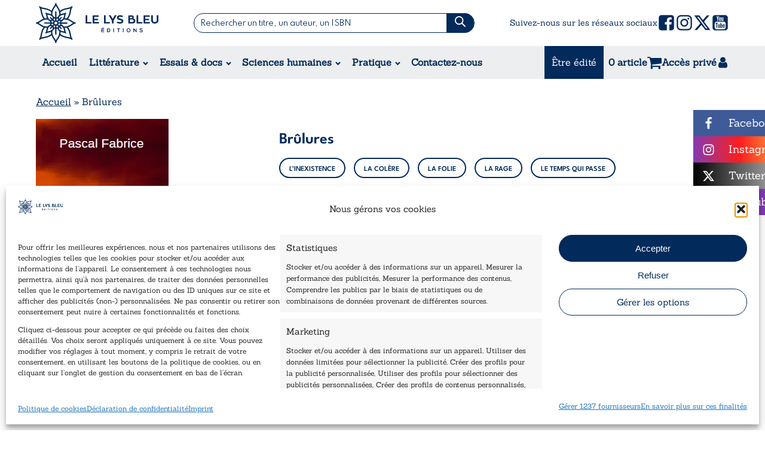

--- FILE ---
content_type: text/css; charset=utf-8
request_url: https://www.lysbleueditions.com/wp-content/uploads/custom-css-js/121781.css?v=5913
body_size: -151
content:
/******* Do not edit this file *******
Simple Custom CSS and JS - by Silkypress.com
Saved: Sep 10 2025 | 11:11:56 */
.bouton-petition{
    border-radius: 100vh;
    padding: calc(0.85rem - 2px) calc(1.5rem - 2px) calc(0.75rem - 2px);
    border: 2px solid #a0c245;
    transition: all .2s ease;
    text-transform: uppercase;
    font-weight: 600;
    color: white;
    background-color: #a0c245;
    font-family: "League Spartan";
    font-size: .9em;


--- FILE ---
content_type: image/svg+xml
request_url: https://www.lysbleueditions.com/wp-content/uploads/2025/09/Groupe-de-masques-2.svg
body_size: 4361
content:
<svg xmlns="http://www.w3.org/2000/svg" xmlns:xlink="http://www.w3.org/1999/xlink" width="520" height="272" viewBox="0 0 520 272">
  <defs>
    <clipPath id="clip-path">
      <rect id="Rectangle_573" data-name="Rectangle 573" width="520" height="272" transform="translate(695 3506)" fill="#fff"/>
    </clipPath>
  </defs>
  <g id="Groupe_de_masques_2" data-name="Groupe de masques 2" transform="translate(-695 -3506)" clip-path="url(#clip-path)">
    <g id="c" transform="translate(695.006 3557.222)">
      <path id="Tracé_5660" data-name="Tracé 5660" d="M81.978,2.861c-.051,3.57-2.76,7.671-6.051,12.532-3.215,4.684-6.836,10.152-9.266,17.216-10.735-8.076-22.153-10.228-31.52-12.026-7.14-1.367-13.418-2.709-16.811-6.1a3,3,0,0,0-3.95,0,2.238,2.238,0,0,0-.709,1.949,2.516,2.516,0,0,0,.734,1.975c3.393,3.418,4.582,9.646,6.051,16.836,1.772,9.418,3.924,20.735,11.975,31.495-6.912,2.43-12.406,6.177-17.191,9.367S6.279,82.13,2.734,82.054A2.614,2.614,0,0,0,0,84.915,2.7,2.7,0,0,0,2.684,87.6c3.62-.1,7.848,2.81,12.557,5.874,4.684,3.215,10.279,7.064,17.165,9.443-7.9,10.785-10.228,22.153-12.026,31.52-1.367,7.139-2.532,13.469-5.95,16.836a2.922,2.922,0,0,0-.861,1.924,3.357,3.357,0,0,0,.886,2.025,2.91,2.91,0,0,0,1.949.709,2.259,2.259,0,0,0,1.823-.76c3.418-3.393,9.646-4.582,16.836-6.051,9.418-1.772,20.786-4.1,31.672-11.924,2.279,6.886,6,12.355,9.19,17.14s6.026,8.962,5.95,12.507a2.773,2.773,0,0,0,5.545.051c.1-3.722,2.81-7.848,6.051-12.532,3.266-4.861,6.886-10.329,9.266-17.216,10.785,7.9,22.178,10.051,31.52,12.026,7.14,1.367,13.469,2.532,16.836,5.95a2.922,2.922,0,0,0,1.924.861,2.765,2.765,0,0,0,2.025-.886,2.787,2.787,0,0,0-.051-3.772c-3.393-3.418-4.582-9.646-6-17.013-1.823-9.266-3.924-20.735-11.975-31.495,6.886-2.279,12.355-6,17.191-9.367,4.785-3.19,8.912-5.848,12.507-5.95a2.5,2.5,0,0,0,2.684-2.684,2.44,2.44,0,0,0-2.684-2.684c-3.57-.051-7.848-2.81-12.532-6.051-4.684-3.215-10.329-6.886-17.216-9.266,7.9-10.785,10.228-22.153,12.026-31.52,1.418-7.317,2.532-13.469,5.95-16.836a3.045,3.045,0,0,0,.861-1.924,2.765,2.765,0,0,0-.886-2.025,2.51,2.51,0,0,0-3.772.051c-3.418,3.393-9.646,4.582-16.836,6.051-9.418,1.772-20.735,3.924-31.672,11.924-2.279-6.886-5.95-12.507-9.14-17.317-3.241-4.633-6.051-8.785-5.95-12.507a2.8,2.8,0,0,0-5.6.127ZM76.585,59.04a13.438,13.438,0,0,0-3.519-5.6,13.631,13.631,0,0,0-2.608-2.3l.051-.177a16.194,16.194,0,0,1-.633-4.279,33.494,33.494,0,0,1,.937-8.152,2.711,2.711,0,0,0,.152-1.215c2.051-7.7,5.975-13.621,9.545-18.937,1.519-2.279,2.962-4.405,4.253-6.557A55.5,55.5,0,0,0,88.94,18.3c4.988,7.418,10.608,15.9,10.633,28.457a17.484,17.484,0,0,1-.608,4.3,17.4,17.4,0,0,0-2.608,2.355,13.8,13.8,0,0,0-3.494,5.7,13.109,13.109,0,0,1-5.393,2.127V37.951a2.53,2.53,0,0,0-2.709-2.684,2.5,2.5,0,0,0-2.684,2.684L81.9,61.344a16.045,16.045,0,0,1-5.291-2.3Zm28.507-12.228a42.8,42.8,0,0,0-.937-8.481c10.3-8.355,21.444-10.557,31.242-12.406a100.9,100.9,0,0,0,10.709-2.506c-1.063,3.291-1.671,6.886-2.532,10.785-1.873,9.7-3.95,20.786-12.279,31.09a50.719,50.719,0,0,0-8.532-.861.621.621,0,0,1-.557.025,53.843,53.843,0,0,0,3.215-11.317c.557-3.418,1.165-6.3,2.658-7.874a2.922,2.922,0,0,0,.861-1.924A2.5,2.5,0,0,0,128,41.47a2.571,2.571,0,0,0-3.722-.1c-1.494,1.57-4.481,2.025-7.9,2.709a52.072,52.072,0,0,0-11.418,3.215l.127-.506ZM25.773,34.153a86.743,86.743,0,0,0-2.506-10.709c3.291,1.063,6.886,1.671,10.785,2.532,9.874,1.924,20.937,4,31.09,12.279a49,49,0,0,0-.81,8.38c.076.38.025.557.152.76a45.966,45.966,0,0,0-11.469-3.266c-3.393-.734-6.3-1.165-7.722-2.608a2.742,2.742,0,0,0-3.9-.152,3.045,3.045,0,0,0-.861,1.924,2.765,2.765,0,0,0,.886,2.025c1.392,1.443,2.025,4.481,2.557,7.848a48.918,48.918,0,0,0,3.241,11.266.621.621,0,0,1-.557.025,69.723,69.723,0,0,0-8.456.785C29.849,54.939,27.773,44,25.773,34.153ZM97.826,63.319a7.607,7.607,0,0,1,2.481-5.95c5.418-5.519,11.646-6.734,17.115-7.772,1.139-.228,2.1-.506,3.241-.734-.278,1.013-.405,2.228-.684,3.215-1.139,5.6-2.253,11.747-7.671,17.292a9.393,9.393,0,0,1-6.051,2.506,6.749,6.749,0,0,1-3.671-.987l6.861-6.937a2.63,2.63,0,0,0-.051-3.772,2.827,2.827,0,0,0-3.9-.152l-6.912,7.089a9.54,9.54,0,0,1-.785-3.8ZM57.192,69.243C51.673,63.825,50.458,57.6,49.42,52.129c-.228-1.139-.456-2.279-.734-3.241a21.869,21.869,0,0,1,3.393.734c5.469.937,11.57,2.2,17.115,7.621A8.655,8.655,0,0,1,71.7,63.294a9.72,9.72,0,0,1-.81,3.722l-6.937-6.861a2.669,2.669,0,0,0-3.95,0,2.51,2.51,0,0,0,.051,3.772l6.886,7.038a8.245,8.245,0,0,1-3.8.785,7.607,7.607,0,0,1-5.95-2.481Zm30.33,4.38L87.4,66.787a11.757,11.757,0,0,0,5.013-1.342,14.682,14.682,0,0,0,2.253,5.62l-3.924,3.95A12.017,12.017,0,0,0,87.522,73.623ZM74.788,71.091A13.467,13.467,0,0,0,76.965,65.6a26.15,26.15,0,0,0,5.013,1.342v6.633a13.1,13.1,0,0,0-3.241,1.443l-3.95-3.924Zm35.546,5.6a13.965,13.965,0,0,0,5.772-3.468,27,27,0,0,0,2.3-2.608A15.542,15.542,0,0,1,122.865,70c12.532-.051,20.887,5.6,28.3,10.633a71.352,71.352,0,0,0,6.608,4.1c-2.127,1.215-4.329,2.785-6.709,4.3-7.418,4.988-15.747,10.633-28.28,10.684a12.136,12.136,0,0,1-4.431-.835c-.709-.734-1.367-1.62-2.228-2.38a11.939,11.939,0,0,0-5.7-3.494,15.487,15.487,0,0,1-2.3-5.443h23.444a2.845,2.845,0,0,0,2.734-2.836,2.789,2.789,0,0,0-2.684-2.684H108.181a15.709,15.709,0,0,1,2.152-5.342ZM18.279,88.915a71.352,71.352,0,0,0-6.608-4.1C13.8,83.6,15.95,82.206,18.33,80.687,25.748,75.7,34.077,70.053,46.609,70a17.773,17.773,0,0,1,4.481.658c.658.886,1.367,1.62,2.177,2.557a17.318,17.318,0,0,0,5.7,3.494,12.347,12.347,0,0,1,2.3,5.443H37.824a2.73,2.73,0,0,0-2.684,2.658A2.637,2.637,0,0,0,37.824,87.5H61.268a16.781,16.781,0,0,1-2.177,5.519,12.576,12.576,0,0,0-5.772,3.468c-.937.835-1.544,1.747-2.253,2.43a15,15,0,0,1-4.507.76C34.052,99.548,25.722,93.9,18.3,88.889Zm76.256-10,3.924-3.95a13.467,13.467,0,0,0,5.494,2.177,26.15,26.15,0,0,0-1.342,5.013H95.826A8.156,8.156,0,0,0,94.535,78.914ZM65.5,77.041a11.418,11.418,0,0,0,5.393-2.127l3.95,3.924a11.264,11.264,0,0,0-1.392,3.215H66.813a23.082,23.082,0,0,0-1.342-4.988Zm13.114,7.8a6.089,6.089,0,0,1,12.178.025,5.861,5.861,0,0,1-6.051,5.9,6.053,6.053,0,0,1-6.1-5.924Zm15.975,5.9a10.572,10.572,0,0,0,1.392-3.215h6.633a23.081,23.081,0,0,0,1.342,4.988,15.516,15.516,0,0,0-5.393,2.127l-3.95-3.924Zm-29.14,1.848a26.149,26.149,0,0,0,1.342-5.013h6.785a10.466,10.466,0,0,0,1.291,3.241l-3.924,3.95a13.467,13.467,0,0,0-5.494-2.177Zm21.976,10.2V96a8.156,8.156,0,0,0,3.241-1.291l3.95,3.924a13.2,13.2,0,0,0-2.177,5.494A26.15,26.15,0,0,0,87.421,102.789ZM74.737,98.662l3.924-3.95A8.066,8.066,0,0,0,81.9,95.953l.127,6.836a19.73,19.73,0,0,0-5.013,1.342,12.347,12.347,0,0,0-2.3-5.443ZM49.47,117.5c1.089-5.443,2.253-11.747,7.621-17.115a8,8,0,0,1,6.051-2.506,9.132,9.132,0,0,1,3.722.81L60,105.624a2.844,2.844,0,0,0,0,3.95,2.238,2.238,0,0,0,1.949.709,2.877,2.877,0,0,0,1.975-.734l6.861-6.937a8.245,8.245,0,0,1,.785,3.8,7.686,7.686,0,0,1-2.481,5.95c-5.418,5.519-11.646,6.734-17.115,7.772a24.994,24.994,0,0,1-3.19.582c.278-1.013.38-2.051.684-3.215Zm59.952-7.924a2.709,2.709,0,0,0,0-3.95l-6.937-6.861a8.528,8.528,0,0,1,3.823-.937,9,9,0,0,1,5.95,2.481c5.494,5.6,6.734,11.646,7.772,17.115.228,1.139.456,2.279.709,3.418a25.26,25.26,0,0,0-3.393-.734c-5.443-1.089-11.57-2.2-17.064-7.8a8.169,8.169,0,0,1-2.532-5.874,9.827,9.827,0,0,1,.861-3.9l6.886,7.038a3.045,3.045,0,0,0,1.949.709,2.516,2.516,0,0,0,1.975-.734Zm21.8-5.266c8.355,10.3,10.38,21.393,12.431,31.09a89.7,89.7,0,0,0,2.456,10.861,83.522,83.522,0,0,0-10.785-2.532c-9.874-1.924-20.735-4.127-31.039-12.431a52.863,52.863,0,0,0,.81-8.38.621.621,0,0,1-.025-.557c3.823,1.747,7.772,2.43,11.317,3.215,3.418.557,6.3,1.165,7.722,2.608a2.628,2.628,0,0,0,2.127.76,2.567,2.567,0,0,0,1.823-.76,2.922,2.922,0,0,0,.861-1.924,3.357,3.357,0,0,0-.886-2.025c-1.392-1.443-2.076-4.3-2.608-7.671a48.609,48.609,0,0,0-3.215-11.418.622.622,0,0,0,.557-.025,35.038,35.038,0,0,0,8.456-.785ZM25.824,135.5c1.924-9.874,4-20.938,12.3-31.242a36.944,36.944,0,0,0,8.532.861.622.622,0,0,0,.557-.025A53.843,53.843,0,0,0,44,116.409c-.608,3.6-1.19,6.481-2.658,7.874a2.922,2.922,0,0,0-.861,1.924,2.765,2.765,0,0,0,.886,2.025,2.2,2.2,0,0,0,1.949.709,2.259,2.259,0,0,0,1.823-.76c1.443-1.392,4.481-2.025,7.9-2.709a52.073,52.073,0,0,0,11.418-3.215l-.177.658a48.56,48.56,0,0,0,.937,8.481c-10.3,8.355-21.393,10.38-31.216,12.228-3.8.785-7.418,1.6-10.709,2.506,1.013-3.139,1.671-6.886,2.481-10.608ZM87.4,131.6l.127-23.241a13.153,13.153,0,0,1,5.342,2.152,15.864,15.864,0,0,0,3.468,5.772l2.608,2.3a16.2,16.2,0,0,1,.633,4.279c.051,12.532-5.646,21.039-10.684,28.482-1.519,2.279-2.962,4.405-4.228,6.38a55.5,55.5,0,0,0-4.177-6.481C75.5,143.828,69.851,135.5,69.8,122.967a20.374,20.374,0,0,1,.658-4.481,17.139,17.139,0,0,0,2.557-2.177,14.732,14.732,0,0,0,3.494-5.7,13.483,13.483,0,0,1,5.443-2.3v23.444a2.73,2.73,0,0,0,2.658,2.684,2.614,2.614,0,0,0,2.734-2.861Z" fill="#022a5b"/>
      <path id="Tracé_5661" data-name="Tracé 5661" d="M235.984,80.838v5.9H211.122V52.1h7.013V80.838h17.823Z" fill="#022a5b"/>
      <path id="Tracé_5662" data-name="Tracé 5662" d="M267.58,80.661v6.1H241V52.129h25.545v6.1h-18.71v8.785H263.5v5.9H247.832v7.772H267.58Z" fill="#022a5b"/>
      <path id="Tracé_5663" data-name="Tracé 5663" d="M313.911,80.838v5.9H289.049V52.1h7.013V80.838h17.823Z" fill="#022a5b"/>
      <path id="Tracé_5664" data-name="Tracé 5664" d="M342.924,52.1,329.607,74.99V86.737h-7.064V74.99L309.277,52.1h8l8.836,15.266L334.848,52.1H342.9Z" fill="#022a5b"/>
      <path id="Tracé_5665" data-name="Tracé 5665" d="M371.33,76.585c0,6.684-5.367,10.608-13.418,10.608-5.9,0-8.886-.532-14.406-3.291l2.557-5.443a24.657,24.657,0,0,0,12.076,2.658c3.772,0,6.051-1.367,6.051-3.924,0-2.355-2.3-3.393-7.367-4.557-7.114-1.62-12.861-3.646-12.861-10.456,0-6.1,4.861-10.405,12.785-10.405a33.259,33.259,0,0,1,13.266,2.81l-2.861,5.6a30.648,30.648,0,0,0-10.557-2.3c-3.544,0-5.494,1.57-5.494,3.722,0,2.456,2.456,3.494,7.671,4.658,7.469,1.671,12.583,4.025,12.583,10.355" fill="#022a5b"/>
      <path id="Tracé_5666" data-name="Tracé 5666" d="M407.914,80.661c4.861,0,6.886-2.355,6.886-5.6,0-2.81-2.076-5.646-6.836-5.646h-8.405V80.661ZM399.534,64.2h6.329a2.966,2.966,0,0,0,3.291-2.987c0-1.671-1.367-2.987-3.823-2.987h-5.8v6Zm13.342.684A10.844,10.844,0,0,1,422.218,75.8c0,5.747-3.646,10.962-10.456,10.962H392.7V52.129h15.241a7.586,7.586,0,0,1,7.519,7.671,6.116,6.116,0,0,1-2.557,5.114" fill="#022a5b"/>
      <path id="Tracé_5667" data-name="Tracé 5667" d="M452.346,80.838v5.9H427.484V52.1H434.5V80.838h17.823Z" fill="#022a5b"/>
      <path id="Tracé_5668" data-name="Tracé 5668" d="M483.917,80.661v6.1H457.334V52.129h25.545v6.1h-18.71v8.785h15.672v5.9H464.169v7.772h19.748Z" fill="#022a5b"/>
      <path id="Tracé_5669" data-name="Tracé 5669" d="M519.944,72.838c0,7.95-5.317,14.3-15.368,14.3s-15.266-6.279-15.266-14.3V52.1H496.2V71.015c0,6.532,2.886,9.621,8.405,9.621s8.507-3.139,8.507-9.621V52.1h6.886V72.838Z" fill="#022a5b"/>
      <path id="Tracé_5670" data-name="Tracé 5670" d="M287.353,102.611h-3.317l-1.7,3.114v.127h2.481l2.532-3.139v-.127Zm2.228,20.963H277.555V107.5h12.026v2.937h-9.013v3.7h8.709v2.836h-8.709v3.62h9.013Z" fill="#022a5b"/>
      <path id="Tracé_5671" data-name="Tracé 5671" d="M304.72,120.663h3.317c3.646,0,5.089-2.658,5.038-5.291-.076-2.506-1.544-5.013-5.038-5.013H304.72v10.279Zm11.342-5.266c.076,4.076-2.405,8.178-8.026,8.178h-6.3V107.5h6.3c5.519,0,7.975,3.924,8.026,7.9" fill="#022a5b"/>
      <rect id="Rectangle_574" data-name="Rectangle 574" width="3.013" height="16.077" transform="translate(328.443 107.498)" fill="#022a5b"/>
      <path id="Tracé_5672" data-name="Tracé 5672" d="M349.279,110.257H344.19V107.5h13.216v2.76h-5.089v13.317h-3.038V110.257Z" fill="#022a5b"/>
      <rect id="Rectangle_575" data-name="Rectangle 575" width="3.013" height="16.077" transform="translate(369.381 107.498)" fill="#022a5b"/>
      <path id="Tracé_5673" data-name="Tracé 5673" d="M388.091,115.7c.076,2.633,1.494,5.469,5.291,5.469s5.215-2.836,5.266-5.494c.051-2.709-1.468-5.747-5.266-5.747s-5.342,3.063-5.291,5.772m13.52-.076c-.051,4.152-2.582,8.3-8.253,8.3s-8.253-4.076-8.253-8.279,2.709-8.481,8.253-8.481,8.279,4.253,8.253,8.456" fill="#022a5b"/>
      <path id="Tracé_5674" data-name="Tracé 5674" d="M424.522,107.472h3.038v16.1h-1.874l-8.456-10.836v10.836h-3.038V107.5h2.456l7.874,9.975Z" fill="#022a5b"/>
      <path id="Tracé_5675" data-name="Tracé 5675" d="M450.6,111.371a4.659,4.659,0,0,0-3.823-1.8c-2.253,0-3.342.937-3.342,2.127,0,1.392,1.646,1.8,3.6,2.025,3.342.405,6.481,1.291,6.481,5.114,0,3.57-3.165,5.114-6.76,5.114-3.291,0-5.8-1.013-7.013-3.95l2.532-1.317c.709,1.772,2.582,2.557,4.532,2.557s3.7-.658,3.7-2.405c0-1.519-1.6-2.127-3.722-2.355-3.291-.38-6.3-1.266-6.3-4.861,0-3.317,3.266-4.658,6.228-4.684,2.506,0,5.089.709,6.3,3.19Z" fill="#022a5b"/>
    </g>
  </g>
</svg>
